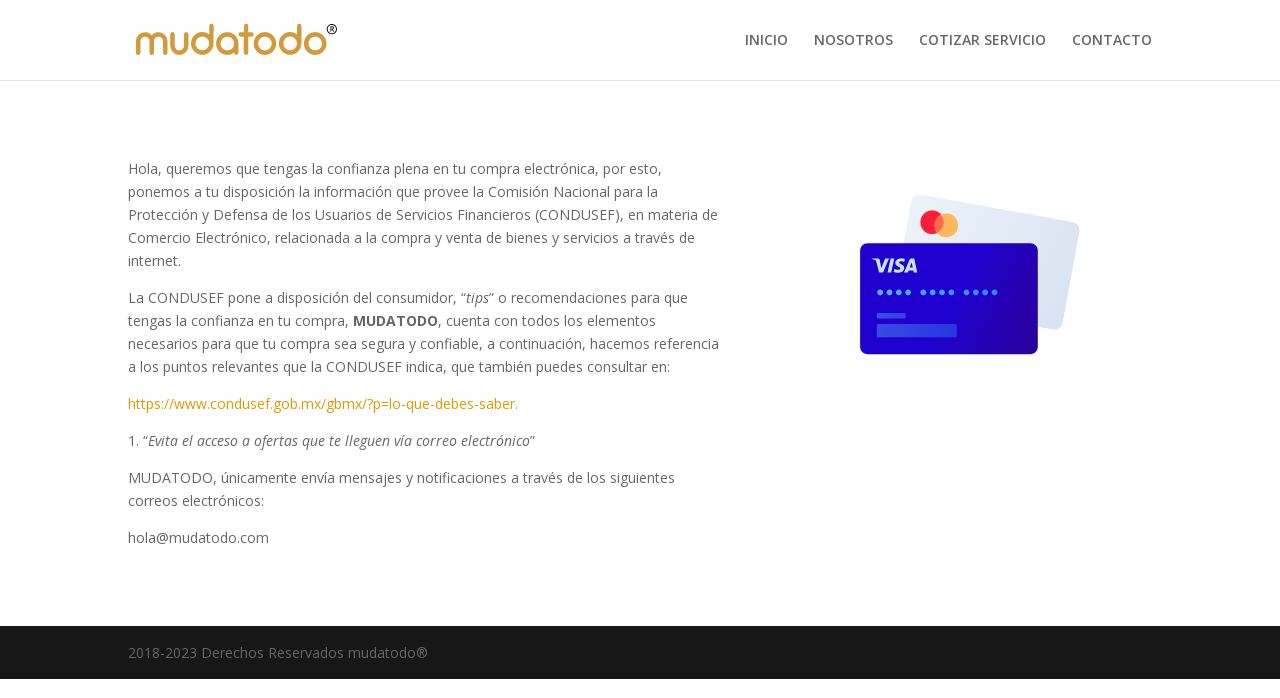

--- FILE ---
content_type: image/svg+xml
request_url: https://mudatodo.com/wp-content/uploads/2023/06/mudatodo-mudanzas-logo.svg
body_size: 969
content:
<?xml version="1.0" encoding="UTF-8"?> <svg xmlns="http://www.w3.org/2000/svg" xmlns:xlink="http://www.w3.org/1999/xlink" width="248" height="51" viewBox="0 0 248 51"><defs><clipPath id="clip-mudatodo_mudanzas_logo"><rect width="248" height="51"></rect></clipPath></defs><g id="mudatodo_mudanzas_logo" data-name="mudatodo mudanzas logo" clip-path="url(#clip-mudatodo_mudanzas_logo)"><path id="Trazado_1437" data-name="Trazado 1437" d="M38.955-15.9A10.642,10.642,0,0,0,28.3-26.5a10.487,10.487,0,0,0-8,3.657,10.487,10.487,0,0,0-8-3.657A10.642,10.642,0,0,0,1.643-15.9V-2.544A2.624,2.624,0,0,0,4.293.106a2.613,2.613,0,0,0,2.6-2.65V-15.9A5.384,5.384,0,0,1,12.3-21.253,5.338,5.338,0,0,1,17.649-15.9V-2.544A2.658,2.658,0,0,0,20.3.106a2.613,2.613,0,0,0,2.6-2.65V-15.9A5.384,5.384,0,0,1,28.3-21.253,5.384,5.384,0,0,1,33.708-15.9V-2.544a2.613,2.613,0,0,0,2.6,2.65,2.658,2.658,0,0,0,2.65-2.65V-15.423a.478.478,0,0,0-.053-.265C38.955-15.741,38.955-15.794,38.955-15.9Zm22.1-10.653a2.613,2.613,0,0,0-2.65,2.6v13.25a5.508,5.508,0,0,1-5.512,5.512,5.5,5.5,0,0,1-5.459-5.512v-13.25a2.613,2.613,0,0,0-2.65-2.6,2.6,2.6,0,0,0-2.6,2.6V-10.6A10.733,10.733,0,0,0,52.894.053,10.745,10.745,0,0,0,63.653-10.6V-23.956A2.6,2.6,0,0,0,61.056-26.553Zm18.974-.159a13.278,13.278,0,0,0-13.3,13.3,13.311,13.311,0,0,0,13.3,13.3,13.346,13.346,0,0,0,13.3-13.3v-.053l.1-20.274a2.613,2.613,0,0,0-2.65-2.6,2.6,2.6,0,0,0-2.6,2.6l-.1,9.727A13.279,13.279,0,0,0,80.03-26.712Zm0,21.359a8.087,8.087,0,0,1-8.056-8.056,8.052,8.052,0,0,1,8.056-8.056,8.041,8.041,0,0,1,8.056,8v.053A8.052,8.052,0,0,1,80.03-5.353ZM109.71-26.5A13.324,13.324,0,0,0,96.3-13.091c0,7.473,5.936,13.038,13.409,13.038a11.556,11.556,0,0,0,7.844-2.65A2.791,2.791,0,0,0,120.1-.053a2.561,2.561,0,0,0,2.65-2.65V-13.091C122.748-20.564,117.183-26.5,109.71-26.5Zm0,21.253a8.012,8.012,0,0,1-8.215-7.844,8.326,8.326,0,0,1,8.215-8.215,8.012,8.012,0,0,1,7.844,8.215A7.7,7.7,0,0,1,109.71-5.247Zm28.408-21.306h-3.763l.1-7.13a2.613,2.613,0,0,0-2.65-2.6,2.6,2.6,0,0,0-2.6,2.6l-.1,7.13h-3.816a2.6,2.6,0,0,0-2.6,2.6,2.647,2.647,0,0,0,2.6,2.65h3.816V-2.6a2.647,2.647,0,0,0,2.6,2.65,2.658,2.658,0,0,0,2.65-2.65V-21.306h3.763a2.658,2.658,0,0,0,2.65-2.65A2.613,2.613,0,0,0,138.118-26.553ZM153.965,0a13.311,13.311,0,0,0,13.3-13.3,13.278,13.278,0,0,0-13.3-13.3,13.311,13.311,0,0,0-13.3,13.3A13.346,13.346,0,0,0,153.965,0Zm0-21.359a8.052,8.052,0,0,1,8.056,8.056,8.087,8.087,0,0,1-8.056,8.056,8.087,8.087,0,0,1-8.056-8.056A8.052,8.052,0,0,1,153.965-21.359Zm29.786-5.353a13.278,13.278,0,0,0-13.3,13.3,13.311,13.311,0,0,0,13.3,13.3,13.346,13.346,0,0,0,13.3-13.3v-.053l.1-20.274a2.613,2.613,0,0,0-2.65-2.6,2.6,2.6,0,0,0-2.6,2.6l-.1,9.727A13.279,13.279,0,0,0,183.751-26.712Zm0,21.359a8.087,8.087,0,0,1-8.056-8.056,8.052,8.052,0,0,1,8.056-8.056,8.041,8.041,0,0,1,8.056,8v.053A8.052,8.052,0,0,1,183.751-5.353ZM213.378,0a13.311,13.311,0,0,0,13.3-13.3,13.278,13.278,0,0,0-13.3-13.3,13.311,13.311,0,0,0-13.3,13.3A13.346,13.346,0,0,0,213.378,0Zm0-21.359a8.052,8.052,0,0,1,8.056,8.056,8.087,8.087,0,0,1-8.056,8.056,8.087,8.087,0,0,1-8.056-8.056A8.052,8.052,0,0,1,213.378-21.359Z" transform="translate(3 43)" fill="#d19a3a"></path><g id="Trazado_1439" data-name="Trazado 1439" transform="translate(230 7)" fill="none"><path d="M6,0A6,6,0,1,1,0,6,6,6,0,0,1,6,0Z" stroke="none"></path><path d="M 6 1 C 3.242989540100098 1 1 3.242989540100098 1 6 C 1 8.757009506225586 3.242989540100098 11 6 11 C 8.757009506225586 11 11 8.757009506225586 11 6 C 11 3.242989540100098 8.757009506225586 1 6 1 M 6 0 C 9.31371021270752 0 12 2.68628978729248 12 6 C 12 9.31371021270752 9.31371021270752 12 6 12 C 2.68628978729248 12 0 9.31371021270752 0 6 C 0 2.68628978729248 2.68628978729248 0 6 0 Z" stroke="none" fill="#000"></path></g><path id="Trazado_1438" data-name="Trazado 1438" d="M4.446-4.491A1.829,1.829,0,0,0,2.655-6.273H.747a.459.459,0,0,0-.459.45V-.441A.438.438,0,0,0,.738,0a.444.444,0,0,0,.45-.441V-2.664h.918L3.6-.216A.468.468,0,0,0,3.987,0a.436.436,0,0,0,.234-.063.456.456,0,0,0,.153-.621L3.114-2.736A1.9,1.9,0,0,0,4.446-4.491Zm-1.827.927H1.188V-5.373H2.619a.915.915,0,0,1,.936.891A.932.932,0,0,1,2.619-3.564Z" transform="translate(234 16)"></path></g></svg> 

--- FILE ---
content_type: image/svg+xml
request_url: https://mudatodo.com/wp-content/uploads/2023/06/mudatodo-mudanzas-logo.svg
body_size: 1033
content:
<?xml version="1.0" encoding="UTF-8"?> <svg xmlns="http://www.w3.org/2000/svg" xmlns:xlink="http://www.w3.org/1999/xlink" width="248" height="51" viewBox="0 0 248 51"><defs><clipPath id="clip-mudatodo_mudanzas_logo"><rect width="248" height="51"></rect></clipPath></defs><g id="mudatodo_mudanzas_logo" data-name="mudatodo mudanzas logo" clip-path="url(#clip-mudatodo_mudanzas_logo)"><path id="Trazado_1437" data-name="Trazado 1437" d="M38.955-15.9A10.642,10.642,0,0,0,28.3-26.5a10.487,10.487,0,0,0-8,3.657,10.487,10.487,0,0,0-8-3.657A10.642,10.642,0,0,0,1.643-15.9V-2.544A2.624,2.624,0,0,0,4.293.106a2.613,2.613,0,0,0,2.6-2.65V-15.9A5.384,5.384,0,0,1,12.3-21.253,5.338,5.338,0,0,1,17.649-15.9V-2.544A2.658,2.658,0,0,0,20.3.106a2.613,2.613,0,0,0,2.6-2.65V-15.9A5.384,5.384,0,0,1,28.3-21.253,5.384,5.384,0,0,1,33.708-15.9V-2.544a2.613,2.613,0,0,0,2.6,2.65,2.658,2.658,0,0,0,2.65-2.65V-15.423a.478.478,0,0,0-.053-.265C38.955-15.741,38.955-15.794,38.955-15.9Zm22.1-10.653a2.613,2.613,0,0,0-2.65,2.6v13.25a5.508,5.508,0,0,1-5.512,5.512,5.5,5.5,0,0,1-5.459-5.512v-13.25a2.613,2.613,0,0,0-2.65-2.6,2.6,2.6,0,0,0-2.6,2.6V-10.6A10.733,10.733,0,0,0,52.894.053,10.745,10.745,0,0,0,63.653-10.6V-23.956A2.6,2.6,0,0,0,61.056-26.553Zm18.974-.159a13.278,13.278,0,0,0-13.3,13.3,13.311,13.311,0,0,0,13.3,13.3,13.346,13.346,0,0,0,13.3-13.3v-.053l.1-20.274a2.613,2.613,0,0,0-2.65-2.6,2.6,2.6,0,0,0-2.6,2.6l-.1,9.727A13.279,13.279,0,0,0,80.03-26.712Zm0,21.359a8.087,8.087,0,0,1-8.056-8.056,8.052,8.052,0,0,1,8.056-8.056,8.041,8.041,0,0,1,8.056,8v.053A8.052,8.052,0,0,1,80.03-5.353ZM109.71-26.5A13.324,13.324,0,0,0,96.3-13.091c0,7.473,5.936,13.038,13.409,13.038a11.556,11.556,0,0,0,7.844-2.65A2.791,2.791,0,0,0,120.1-.053a2.561,2.561,0,0,0,2.65-2.65V-13.091C122.748-20.564,117.183-26.5,109.71-26.5Zm0,21.253a8.012,8.012,0,0,1-8.215-7.844,8.326,8.326,0,0,1,8.215-8.215,8.012,8.012,0,0,1,7.844,8.215A7.7,7.7,0,0,1,109.71-5.247Zm28.408-21.306h-3.763l.1-7.13a2.613,2.613,0,0,0-2.65-2.6,2.6,2.6,0,0,0-2.6,2.6l-.1,7.13h-3.816a2.6,2.6,0,0,0-2.6,2.6,2.647,2.647,0,0,0,2.6,2.65h3.816V-2.6a2.647,2.647,0,0,0,2.6,2.65,2.658,2.658,0,0,0,2.65-2.65V-21.306h3.763a2.658,2.658,0,0,0,2.65-2.65A2.613,2.613,0,0,0,138.118-26.553ZM153.965,0a13.311,13.311,0,0,0,13.3-13.3,13.278,13.278,0,0,0-13.3-13.3,13.311,13.311,0,0,0-13.3,13.3A13.346,13.346,0,0,0,153.965,0Zm0-21.359a8.052,8.052,0,0,1,8.056,8.056,8.087,8.087,0,0,1-8.056,8.056,8.087,8.087,0,0,1-8.056-8.056A8.052,8.052,0,0,1,153.965-21.359Zm29.786-5.353a13.278,13.278,0,0,0-13.3,13.3,13.311,13.311,0,0,0,13.3,13.3,13.346,13.346,0,0,0,13.3-13.3v-.053l.1-20.274a2.613,2.613,0,0,0-2.65-2.6,2.6,2.6,0,0,0-2.6,2.6l-.1,9.727A13.279,13.279,0,0,0,183.751-26.712Zm0,21.359a8.087,8.087,0,0,1-8.056-8.056,8.052,8.052,0,0,1,8.056-8.056,8.041,8.041,0,0,1,8.056,8v.053A8.052,8.052,0,0,1,183.751-5.353ZM213.378,0a13.311,13.311,0,0,0,13.3-13.3,13.278,13.278,0,0,0-13.3-13.3,13.311,13.311,0,0,0-13.3,13.3A13.346,13.346,0,0,0,213.378,0Zm0-21.359a8.052,8.052,0,0,1,8.056,8.056,8.087,8.087,0,0,1-8.056,8.056,8.087,8.087,0,0,1-8.056-8.056A8.052,8.052,0,0,1,213.378-21.359Z" transform="translate(3 43)" fill="#d19a3a"></path><g id="Trazado_1439" data-name="Trazado 1439" transform="translate(230 7)" fill="none"><path d="M6,0A6,6,0,1,1,0,6,6,6,0,0,1,6,0Z" stroke="none"></path><path d="M 6 1 C 3.242989540100098 1 1 3.242989540100098 1 6 C 1 8.757009506225586 3.242989540100098 11 6 11 C 8.757009506225586 11 11 8.757009506225586 11 6 C 11 3.242989540100098 8.757009506225586 1 6 1 M 6 0 C 9.31371021270752 0 12 2.68628978729248 12 6 C 12 9.31371021270752 9.31371021270752 12 6 12 C 2.68628978729248 12 0 9.31371021270752 0 6 C 0 2.68628978729248 2.68628978729248 0 6 0 Z" stroke="none" fill="#000"></path></g><path id="Trazado_1438" data-name="Trazado 1438" d="M4.446-4.491A1.829,1.829,0,0,0,2.655-6.273H.747a.459.459,0,0,0-.459.45V-.441A.438.438,0,0,0,.738,0a.444.444,0,0,0,.45-.441V-2.664h.918L3.6-.216A.468.468,0,0,0,3.987,0a.436.436,0,0,0,.234-.063.456.456,0,0,0,.153-.621L3.114-2.736A1.9,1.9,0,0,0,4.446-4.491Zm-1.827.927H1.188V-5.373H2.619a.915.915,0,0,1,.936.891A.932.932,0,0,1,2.619-3.564Z" transform="translate(234 16)"></path></g></svg> 